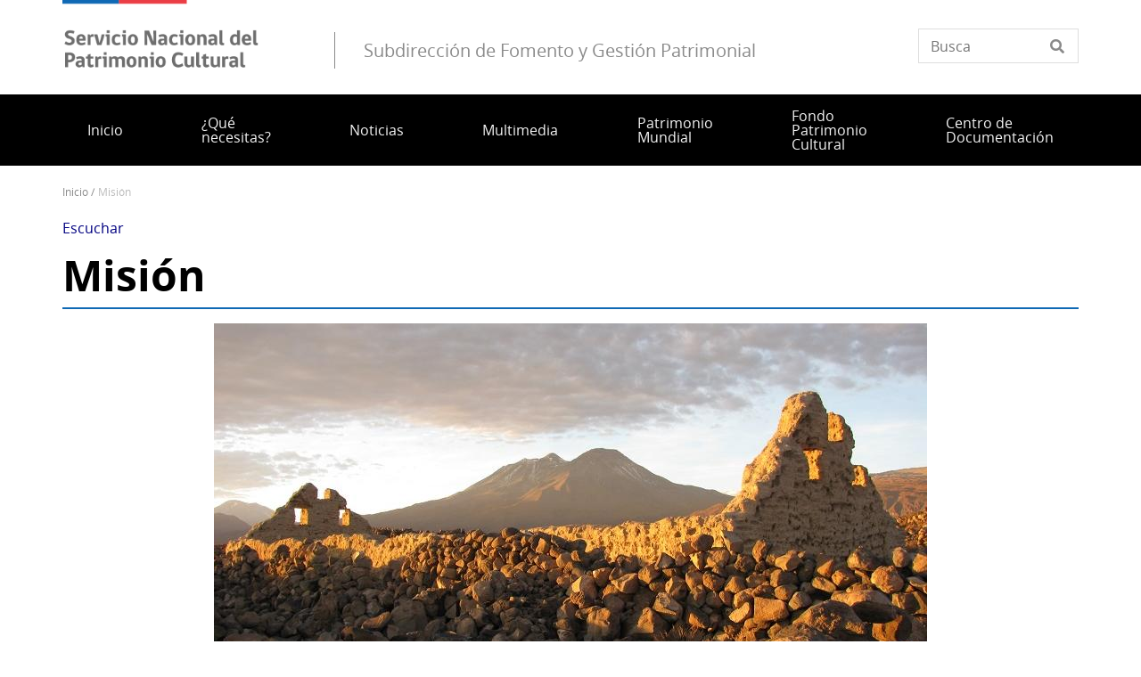

--- FILE ---
content_type: text/html; charset=UTF-8
request_url: https://www.sfgp.gob.cl/mision
body_size: 8386
content:
<!DOCTYPE html>
<html lang="es" dir="ltr" prefix="og: https://ogp.me/ns#">
  <head>
    <meta charset="utf-8" />
<script async src="https://www.googletagmanager.com/gtag/js?id=UA-85992656-5"></script>
<script>window.dataLayer = window.dataLayer || [];function gtag(){dataLayer.push(arguments)};gtag("js", new Date());gtag("set", "developer_id.dMDhkMT", true);gtag("config", "UA-85992656-5", {"groups":"default","anonymize_ip":true,"page_placeholder":"PLACEHOLDER_page_path"});</script>
<meta name="description" content="La Subdirección de Fomento y Gestión Patrimonial tiene por misión apoyar y promover la gestión sostenible y la preservación del patrimonio cultural de Chile, en especial el patrimonio material y el Inscrito en la Lista del Patrimonio Mundial de Unesco. Son funciones son: • Desarrollar e incrementar el conocimiento de las diferentes disciplinas asociadas al manejo o intervención del patrimonio material; promoviendo y apoyando la investigación en estas materias. • Contribuir a la creación, adquisición, adaptación o desarrollo de metodologías, técnicas o herramientas tecnológicas apropiadas para la conservación, documentación y protección de bienes culturales materiales. • Asesorar a instituciones nacionales, públicas y privadas, vinculadas al patrimonio cultural en materias de gestión, conservación, restauración, registro, documentación e intervención de bienes culturales materiales. • Colaborar en el reconocimiento del patrimonio chileno como patrimonio mundial y su permanencia en esa condición; identificándolos, gestionando los procesos de declaratoria, atendiendo las demandas del Centro del Patrimonio Mundial de UNESCO y apoyando la gestión de los bienes inscritos en la Lista del Patrimonio Mundial • Apoyar y asesorar la lucha contra el tráfico ilícito de bienes culturales, generando alianzas con organismos nacionales o internacionales especializados en el tema y colaborando con las investigaciones que se lleven a cabo. • Promover el desarrollo de proyectos e iniciativas asociadas a la gestión patrimonial. • Organizar, ejecutar y administrar el Fondo del Patrimonio Cultural creado por la Ley 21.045" />
<link rel="canonical" href="https://www.sfgp.gob.cl/mision" />
<meta property="og:url" content="https://www.sfgp.gob.cl/mision" />
<meta property="og:title" content="Misión" />
<meta property="og:image" content="https://www.sfgp.gob.cl/sites/www.sfgp.gob.cl/files/2022-04/Qhapaq%20%C3%91an%20Andean%20Road%20%20CMN.jpg" />
<meta property="og:image:url" content="https://www.sfgp.gob.cl/sites/www.sfgp.gob.cl/files/2022-04/Qhapaq%20%C3%91an%20Andean%20Road%20%20CMN.jpg" />
<meta name="twitter:card" content="summary_large_image" />
<meta name="twitter:description" content="La Subdirección de Fomento y Gestión Patrimonial tiene por misión apoyar y promover la gestión sostenible y la preservación del patrimonio cultural de Chile, en especial el patrimonio material y el Inscrito en la Lista del Patrimonio Mundial de Unesco. Son funciones son: • Desarrollar e incrementar el conocimiento de las diferentes disciplinas asociadas al manejo o intervención del patrimonio material; promoviendo y apoyando la investigación en estas materias. • Contribuir a la creación, adquisición, adaptación o desarrollo de metodologías, técnicas o herramientas tecnológicas apropiadas para la conservación, documentación y protección de bienes culturales materiales. • Asesorar a instituciones nacionales, públicas y privadas, vinculadas al patrimonio cultural en materias de gestión, conservación, restauración, registro, documentación e intervención de bienes culturales materiales. • Colaborar en el reconocimiento del patrimonio chileno como patrimonio mundial y su permanencia en esa condición; identificándolos, gestionando los procesos de declaratoria, atendiendo las demandas del Centro del Patrimonio Mundial de UNESCO y apoyando la gestión de los bienes inscritos en la Lista del Patrimonio Mundial • Apoyar y asesorar la lucha contra el tráfico ilícito de bienes culturales, generando alianzas con organismos nacionales o internacionales especializados en el tema y colaborando con las investigaciones que se lleven a cabo. • Promover el desarrollo de proyectos e iniciativas asociadas a la gestión patrimonial. • Organizar, ejecutar y administrar el Fondo del Patrimonio Cultural creado por la Ley 21.045" />
<meta name="twitter:title" content="Misión" />
<meta name="twitter:image" content="https://www.sfgp.gob.cl/sites/www.sfgp.gob.cl/files/2022-04/Qhapaq%20%C3%91an%20Andean%20Road%20%20CMN.jpg" />
<meta name="Generator" content="Drupal 10 (https://www.drupal.org)" />
<meta name="MobileOptimized" content="width" />
<meta name="HandheldFriendly" content="true" />
<meta name="viewport" content="width=device-width, initial-scale=1.0" />
<link rel="icon" href="/themes/custom/theme_snpc/favicon.ico" type="image/vnd.microsoft.icon" />
<link rel="alternate" hreflang="es" href="https://www.sfgp.gob.cl/mision" />

    <title>Misión | Subdirección de Fomento y Gestión Patrimonial</title>
    <link rel="stylesheet" media="all" href="/sites/www.sfgp.gob.cl/files/css/css_66geoHWcJv8h9ZWzL8S1QZia_GrjQCcOiv51_kjLB-A.css?delta=0&amp;language=es&amp;theme=snpc&amp;include=eJyFjkEKwzAMBD9krCcJ2VYbN7YULIWkv2_aBppbYWFnYA9LD9qxKRUeQD-OPg1NiUdIlGd0PbLAhbFmlcC7tyozlLEu1OKp4abitLFpZ7hw3Di91f4Ook21B5MlQzZDLtV1fP3eNFH7MK4Vzo6ihQ2p9CrBnubcj7fGL4S9V8w" />
<link rel="stylesheet" media="all" href="https://use.fontawesome.com/releases/v6.4.2/css/all.css" />
<link rel="stylesheet" media="all" href="https://use.fontawesome.com/releases/v6.4.2/css/v4-shims.css" />
<link rel="stylesheet" media="all" href="/sites/www.sfgp.gob.cl/files/css/css_4zeoUeh21olHkzYFLTDfR9c7F-hZMYm39CaOoTkiIW4.css?delta=3&amp;language=es&amp;theme=snpc&amp;include=eJyFjkEKwzAMBD9krCcJ2VYbN7YULIWkv2_aBppbYWFnYA9LD9qxKRUeQD-OPg1NiUdIlGd0PbLAhbFmlcC7tyozlLEu1OKp4abitLFpZ7hw3Di91f4Ook21B5MlQzZDLtV1fP3eNFH7MK4Vzo6ihQ2p9CrBnubcj7fGL4S9V8w" />
<link rel="stylesheet" media="all" href="/sites/www.sfgp.gob.cl/files/css/css_aM1CyWns-DllXARAXfCNSK1GWICptEMF6UsP8uK8cwY.css?delta=4&amp;language=es&amp;theme=snpc&amp;include=eJyFjkEKwzAMBD9krCcJ2VYbN7YULIWkv2_aBppbYWFnYA9LD9qxKRUeQD-OPg1NiUdIlGd0PbLAhbFmlcC7tyozlLEu1OKp4abitLFpZ7hw3Di91f4Ook21B5MlQzZDLtV1fP3eNFH7MK4Vzo6ihQ2p9CrBnubcj7fGL4S9V8w" />

    
  </head>
  <body class="path-node page-node-type-pagina snpc-color-denim">
    <a href="#main-content" class="visually-hidden focusable">
      Pasar al contenido principal
    </a>
    
      <div class="dialog-off-canvas-main-canvas" data-off-canvas-main-canvas>
    



<div  class="layout-container">
            <header class="header">
    

<figure
   id="block-sitebranding" class="logo"
>
      <a  class="logo__link" href="https://www.sfgp.gob.cl/">
                
  
<picture
   class="logo__image"
>
      

  <img
     class="logo__img"
            src="/themes/custom/theme_snpc/logo_v2.png"
          alt="Subdirección de Fomento y Gestión Patrimonial"
            />

  </picture>
                    <div class="site-name-after-logo">Subdirección de Fomento y Gestión Patrimonial</div>
            </a>
  
  </figure>


<div  data-drupal-selector="views-exposed-form-solr-localhost-searching-block" id="block-snpc-searching-block" class="block views-exposed-form">
  <div>
    
        
          <form action="/buscar" method="get" id="views-exposed-form-solr-localhost-searching-block" accept-charset="UTF-8">
  <div class="js-form-item form-item">
        <input placeholder="Busca" data-drupal-selector="edit-texto" type="text" id="edit-texto" name="texto" value="" size="30" maxlength="128" class="form-text form-item__textfield" />

        </div>


</form>

      </div>
</div>

  

<h2  id="block-mainnavigation" class="h2">
      
  </h2>

  

<div class="main-menu-nav">
  <nav class="main-menu-wrapper">
    <a href="#" id="toggle-expand" class="toggle-expand">
      <span class="toggle-expand__open">
        <span class="toggle-expand__text">Menú principal</span>
      </span>
      <span class="toggle-expand__close">
        <span class="toggle-expand__text">Cerrar</span>
      </span>
    </a>
    <div id="main-nav" class="main-nav">
      


    
                          
    
<ul  class="main-menu">
            
<li  class="main-menu__item">
                <a href="/" class="main-menu__link" data-drupal-link-system-path="&lt;front&gt;">Inicio</a>
          </li>
          
<li  class="main-menu__item">
                <a href="/servicios" class="main-menu__link" data-drupal-link-system-path="servicios">¿Qué necesitas?</a>
          </li>
          
<li  class="main-menu__item">
                <a href="/noticias" class="main-menu__link" data-drupal-link-system-path="noticias">Noticias</a>
          </li>
          
<li  class="main-menu__item">
                <a href="/multimedia" class="main-menu__link" data-drupal-link-system-path="node/214">Multimedia</a>
          </li>
          
<li  class="main-menu__item">
                <a href="/centro-nacional-de-sitios-del-patrimonio-mundial" title="Centro Nacional de Sitios del Patrimonio Mundial " class="main-menu__link" data-drupal-link-system-path="node/192">Patrimonio Mundial </a>
          </li>
          
<li  class="main-menu__item">
                <a href="/fondo-del-patrimonio-cultural-0" class="main-menu__link" data-drupal-link-system-path="group/1">Fondo Patrimonio Cultural</a>
          </li>
          
<li  class="main-menu__item">
                <a href="/centro-de-documentacion-de-bienes-patrimoniales" title="Centro Documentación Bienes Patrimoniales" class="main-menu__link" data-drupal-link-system-path="node/196">Centro de Documentación</a>
          </li>
      </ul>
  

      
    </div>
  </nav>
</div>



<div  id="block-snpc-breadcrumbs" class="block">
  <div>
    
        
          
  <nav role="navigation" aria-labelledby="system-breadcrumb">
    <h2 class="visually-hidden">Sobrescribir enlaces de ayuda a la navegación</h2>
    <ol class="breadcrumb">
          <li class="breadcrumb__item">
                  <a class="breadcrumb__link" href="/">Inicio</a>
              </li>
          <li class="breadcrumb__item">
                  Misión
              </li>
        </ol>
  </nav>

      </div>
</div>


<div  id="block-openreadspeakerblock" class="block">
  <div>
    
        
          

<div class="open-readspeaker-ui">
  <div id="readspeaker_button1" class="rs_skip rsbtn rs_preserve">
      <a rel="nofollow" class="rsbtn_play open-readspeaker-button" title="Listen to this page using ReadSpeaker" href="//app-sa.readspeaker.com/cgi-bin/rsent?customerid=9129&amp;lang=es_us&amp;readid=block-snpc-content&amp;url=https%3A%2F%2Fwww.sfgp.gob.cl%2Fmision">
        <span class="rsbtn_left rsimg rspart"><span class="rsbtn_text"><span>Escuchar </span></span></span>
        <span class="rsbtn_right rsimg rsplay rspart"></span>
      </a>
  </div>
</div>

      </div>
</div>


<div  id="block-snpc-page-title" class="block">
  <div>
    
        
          

  
<h1  class="h1">
      <span>Misión</span>

  </h1>

      </div>
</div>
<span><div data-drupal-messages-fallback class="hidden"></div></span>

</header>

      
      
    
    
    
  
  <main role="main"  class="main">
    <a id="main-content" tabindex="-1"></a>
    
    <div  class="main-content">
            <div class="region region-content">
    

<div  id="block-snpc-content" class="block">
  <div>
    
        
          

<article  class="node node--pagina node--180 node--full available-to-copy snpc-node-id-180 snpc-node-type-pagina">

  
    

    <div>
    


            <div  class="field field--hidden field--type-image field--name-field-image" >  
  
<picture
   loading="eager" width="800" height="450" class="image"
>
          <!--[if IE 9]><video style="display: none;"><![endif]-->
          <source srcset="/sites/www.sfgp.gob.cl/files/styles/16x9_grande/public/2022-04/Qhapaq%20%C3%91an%20Andean%20Road%20%20CMN.jpg?h=3280b110&amp;itok=XdRDQfUO 1x" media="(min-width: 1000px)" type="image/jpeg" width="800" height="450"/>
          <source srcset="/sites/www.sfgp.gob.cl/files/styles/16x9_mediano/public/2022-04/Qhapaq%20%C3%91an%20Andean%20Road%20%20CMN.jpg?h=3280b110&amp;itok=OKeVIG8N 1x" media="(min-width: 500px)" type="image/jpeg" width="800" height="450"/>
          <source srcset="/sites/www.sfgp.gob.cl/files/styles/16x9_pequeno/public/2022-04/Qhapaq%20%C3%91an%20Andean%20Road%20%20CMN.jpg?h=3280b110&amp;itok=QLXtVsdH 1x" media="(max-width: 500px)" type="image/jpeg" width="720" height="405"/>
        <!--[if IE 9]></video><![endif]-->
      

  <img
     class="img"
            src="/sites/www.sfgp.gob.cl/files/styles/16x9_grande/public/2022-04/Qhapaq%20%C3%91an%20Andean%20Road%20%20CMN.jpg?h=3280b110&amp;itok=XdRDQfUO"
            />

  </picture>

</div>
      

            <div class="text-long"><p>La <strong>Subdirección de Fomento y Gestión Patrimonial </strong>tiene por <strong>misión apoyar y promover la gestión sostenible y la preservación del patrimonio cultural de Chile</strong>, en especial el patrimonio material y el Inscrito en la Lista del Patrimonio Mundial de Unesco.</p>
<p>Son funciones son:&nbsp;</p>
<p>•&nbsp;&nbsp; &nbsp;Desarrollar e incrementar el conocimiento de las diferentes disciplinas asociadas al manejo o intervención del patrimonio material; promoviendo y apoyando la investigación en estas materias.&nbsp;<br><br>
•&nbsp;&nbsp; &nbsp;Contribuir a la creación, adquisición, adaptación o desarrollo de metodologías, técnicas o herramientas tecnológicas apropiadas para la conservación, documentación y protección de bienes culturales materiales.&nbsp;<br><br>
•&nbsp;&nbsp; &nbsp;Asesorar a instituciones nacionales, públicas y privadas, vinculadas al patrimonio cultural en materias de gestión, conservación, restauración, registro, documentación e intervención de bienes culturales materiales.&nbsp;<br><br>
•&nbsp;&nbsp; &nbsp;Colaborar en el reconocimiento del patrimonio chileno como patrimonio mundial y su permanencia en esa condición; identificándolos, gestionando los procesos de declaratoria, atendiendo las demandas del Centro del Patrimonio Mundial de UNESCO y apoyando la gestión de los bienes inscritos en la Lista del Patrimonio Mundial<br><br>
•&nbsp;&nbsp; &nbsp;Apoyar y asesorar la lucha contra el tráfico ilícito de bienes culturales, generando alianzas con organismos nacionales o internacionales especializados en el tema y colaborando con las investigaciones que se lleven a cabo.&nbsp;<br><br>
•&nbsp;&nbsp; &nbsp;Promover el desarrollo de proyectos e iniciativas asociadas a la gestión patrimonial.&nbsp;<br><br>
•&nbsp;&nbsp; &nbsp;Organizar, ejecutar y administrar el Fondo del Patrimonio Cultural creado por la Ley 21.045&nbsp;<br><br>
<br><br>
&nbsp;</p>
</div>
      
  </div>
</article>

      </div>
</div>

  </div>

      </div>

  </main>

            <footer class="footer">
  <div  class="footer__top">
      <nav role="navigation" aria-labelledby="block-piedepagina-menu" id="block-piedepagina">
            
  <h2 class="visually-hidden" id="block-piedepagina-menu">Pie de página</h2>
  

        

<div class="grilla-menus grid-nav">
  <nav class="menu">
      


    
                          
    
<ul  class="grilla-menu">
            
<li  class="grilla-menu__item grilla-menu__item--active grilla-menu__item--with-sub">
                <a href="/subdireccion-de-fomento-y-gestion-patrimonial" class="grilla-menu__link grilla-menu__link--active grilla-menu__link--with-sub" data-drupal-link-system-path="node/198">Quiénes somos</a>
              <span class="expand-sub"></span>
          
                                    
    
<ul  class="grilla-menu grilla-menu--sub grilla-menu--sub-1">
            
<li  class="grilla-menu__item grilla-menu__item--active grilla-menu__item--sub grilla-menu__item--sub-1">
                <a href="/mision" class="grilla-menu__link grilla-menu__link--active grilla-menu__link--sub grilla-menu__link--sub-1 is-active" data-drupal-link-system-path="node/180" aria-current="page">Misión</a>
          </li>
          
<li  class="grilla-menu__item grilla-menu__item--sub grilla-menu__item--sub-1">
                <a href="/historia" class="grilla-menu__link grilla-menu__link--sub grilla-menu__link--sub-1" data-drupal-link-system-path="node/190">Historia</a>
          </li>
          
<li  class="grilla-menu__item grilla-menu__item--sub grilla-menu__item--sub-1">
                <a href="/equipo" class="grilla-menu__link grilla-menu__link--sub grilla-menu__link--sub-1" data-drupal-link-system-path="node/208">Equipo</a>
          </li>
          
<li  class="grilla-menu__item grilla-menu__item--sub grilla-menu__item--sub-1">
                <a href="/organizacion" class="grilla-menu__link grilla-menu__link--sub grilla-menu__link--sub-1" data-drupal-link-system-path="node/210">Organización</a>
          </li>
          
<li  class="grilla-menu__item grilla-menu__item--sub grilla-menu__item--sub-1">
                <a href="/unidad-de-fomento-del-patrimonio" class="grilla-menu__link grilla-menu__link--sub grilla-menu__link--sub-1" data-drupal-link-system-path="node/231">Unidad de Fomento del Patrimonio</a>
          </li>
          
<li  class="grilla-menu__item grilla-menu__item--sub grilla-menu__item--sub-1">
                <a href="/centro-nacional-de-sitios-del-patrimonio-mundial" class="grilla-menu__link grilla-menu__link--sub grilla-menu__link--sub-1" data-drupal-link-system-path="node/192">Centro Nacional de Sitios de Patrimonio Mundial</a>
          </li>
          
<li  class="grilla-menu__item grilla-menu__item--sub grilla-menu__item--sub-1">
                <a href="/centro-de-documentacion-de-bienes-patrimoniales" class="grilla-menu__link grilla-menu__link--sub grilla-menu__link--sub-1" data-drupal-link-system-path="node/196">Centro de Documentación de Bienes Patrimoniales</a>
          </li>
      </ul>
  
      </li>
      </ul>
  
  </nav>
</div>

  </nav>


<div  id="block-redessocialesblock" class="block">
  <div>
    
        
          

<div  class="block block--no-title block--redes-sociales" >
  <div class="inner-block">
          <h2 class="h2">Redes sociales</h2>
    
        <ul>
          <li>
        <a href="https://www.instagram.com/servicio_patrimonio/">
          <i class="fab fa-instagram"></i>
          <span>Instagram</span>
        </a>
      </li>
          <li>
        <a href="https://www.facebook.com/patrimoniochile/">
          <i class="fab fa-facebook-f"></i>
          <span>Facebook</span>
        </a>
      </li>
          <li>
        <a href="https://twitter.com/patrimonio_cl">
          <i class="fab fa-twitter"></i>
          <span></span>
        </a>
      </li>
          <li>
        <a href="https://www.youtube.com/user/dibamtv">
          <i class="fab fa-youtube"></i>
          <span>Youtube</span>
        </a>
      </li>
      </ul>
    </div>
</div>

      </div>
</div>


<div  id="block-bannersobligatioriosblock" class="block block--no-title block--banners-obligatorios" >
  <div class="inner-block">
          <h2 class="h2">Banners obligatiorios block</h2>
    
          
  <div class="grid grid--columns-4">
          <div class="b-require banner banner--obligatorio grid__item">
        <a class="link--banner" href="https://www.patrimoniocultural.gob.cl/aviso-importante-sobre-ley-del-lobby">Ley del Lobby</a>
      </div>
          <div class="b-require banner banner--obligatorio grid__item">
        <a class="link--banner" href="https://www.patrimoniocultural.gob.cl/614/w3-propertyvalue-40755.html">Sistema Integral de Atención Ciudadana (SIAC)</a>
      </div>
          <div class="b-require banner banner--obligatorio grid__item">
        <a class="link--banner" href="https://www.patrimoniocultural.gob.cl/614/w3-propertyvalue-123781.html">Estados Financieros</a>
      </div>
          <div class="b-require banner banner--obligatorio grid__item">
        <a class="link--banner" href="http://www.mercadopublico.cl/Portal/FeedOrg.aspx?qs=6YL18o2afRApDMClFTeotg%3D%3D">Participe en nuestras licitaciones</a>
      </div>
    
    
    
  </div>
  <div class="grid grid--columns-4">
          <div class="b-require banner banner--obligatorio grid__item">
        <a class="link--banner" href="https://www.patrimoniocultural.gob.cl/informe-cuenta-publica-participativa-serpat-2025">Cuenta Pública</a>
      </div>
          <div class="b-require banner banner--obligatorio grid__item">
        <a class="link--banner" href="http://www.empleospublicos.cl/">Portal de Empleos Públicos</a>
      </div>
          <div class="b-require banner banner--obligatorio grid__item">
        <a class="link--banner" href="https://www.patrimoniocultural.gob.cl/614/w3-propertyvalue-109731.html">Convenios de Colaboración</a>
      </div>
          <div class="b-require banner banner--obligatorio grid__item">
        <a class="link--banner" href="https://www.portaltransparencia.cl/PortalPdT/pdtta?codOrganismo=BC003">Gobierno Transparente</a>
      </div>
    
    
    
  </div>
  <div class="grid grid--columns-4">
          <div class="b-require banner banner--obligatorio grid__item">
        <a class="link--banner" href="https://www.portaltransparencia.cl/PortalPdT/web/guest/directorio-de-organismos-regulados?p_p_id=pdtorganismos_WAR_pdtorganismosportlet&amp;orgcode=f93b307e4f1d95ca5d0972d14d47e4cf">Solicitud de Información de Ley de Transparencia</a>
      </div>
          <div class="b-require banner banner--obligatorio grid__item">
        <a class="link--banner" href="https://tramites.patrimoniocultural.gob.cl/">Trámites en línea</a>
      </div>
          <div class="b-require banner banner--obligatorio grid__item">
        <a class="link--banner" href="https://www.patrimoniocultural.gob.cl/ley-de-inclusion-en-el-serpat">Ley de inclusión en el Serpat</a>
      </div>
          <div class="b-require banner banner--obligatorio grid__item">
        <a class="link--banner" href="https://www.patrimoniocultural.gob.cl/politica-interna-de-gestion-ambiental-del-servicio-nacional-del-patrimonio-cultural">Política Interna de Gestión Ambiental Serpat</a>
      </div>
    
    
    
  </div>
  <div class="grid grid--columns-4">
          <div class="b-require banner banner--obligatorio grid__item">
        <a class="link--banner" href="https://www.patrimoniocultural.gob.cl/desviaciones-del-plan-de-compras">Desviaciones del Plan de Compras </a>
      </div>
    
    
                  <div class="b-require grid__item"></div>
              <div class="b-require grid__item"></div>
              <div class="b-require grid__item"></div>
          
  </div>

      </div>
</div>

  </div>
</footer>

              <div  class="footer__bottom">
  <div  class="footer__bottom-content">
      

<div  id="block-snpcbrandingfooterblock" class="block">
  <div>
    
        
          <div class="clear-both">
  <div  class="footer__content footer__content--container clear-both">
    <div class="footer__bottom--left-column footer__bottom--column">
      
<figure
   class="figure"
>
      <a  class="figure__link" href="/">
                
  
<picture
   class="figure__image"
>
      

  <img
     class="figure__img"
            src="https://www.sfgp.gob.cl/sites/www.sfgp.gob.cl/files/snpc-footer-images/logo_Serpat_portal_footer.png"
          alt="Logo"
            />

  </picture>
                  </a>
  
  </figure>
    </div>
    <div class="footer__bottom--right-column footer__bottom--column">
      <p>Dirección: Huérfanos 770, piso 7, Santiago.&nbsp;<a href="https://www.google.com/maps/place/Hu%C3%A9rfanos+770,+8320193+Santiago,+Regi%C3%B3n+Metropolitana/@-33.4393749,-70.6501938,17z/data=!3m1!4b1!4m6!3m5!1s0x9662c5a2301a4843:0xe0255b7343b4147c!8m2!3d-33.4393749!4d-70.6476189!16s%2Fg%2F11fx5hgkx2?entry=ttu&amp;g_ep=EgoyMDI1MDUwMy4wIKXMDSoASAFQAw%3D%3D">Ver mapa</a></p>
<p>Tel:&nbsp;<a href="tel://+56223863200">+56229978410</a>&nbsp;</p>
<p>Correo:&nbsp;<span><span><a href="mailto:contactossfgp@patrimoniocultural.gob.cl">contactosfgp@patrimoniocultural.gob.cl</a>&nbsp;</span></span></p>
<p><a href="https://www.patrimoniocultural.gob.cl/sistema-integral-de-informacion-y-atencion-ciudadana-siac">Atención Ciudadana</a>&nbsp;|&nbsp;<a href="https://www.patrimoniocultural.gob.cl/terminos-legales-y-condiciones-generales-de-uso-del-portal-web-serpat">Términos y condiciones de uso</a></p>
<p><a href="https://www.patrimoniocultural.gob.cl/">Servicio Nacional del Patrimonio Cultural</a></p>
<p>&nbsp;</p>
<p>&nbsp;</p>

    </div>
  </div>
  <div class="site-end">
    <p>© Servicio Nacional del Patrimonio Cultural</p>
  </div>
</div>

      </div>
</div>

  </div>
</div>

      </div>

  </div>

    
    <script type="application/json" data-drupal-selector="drupal-settings-json">{"path":{"baseUrl":"\/","pathPrefix":"","currentPath":"node\/180","currentPathIsAdmin":false,"isFront":false,"currentLanguage":"es"},"pluralDelimiter":"\u0003","suppressDeprecationErrors":true,"ajaxPageState":{"libraries":"[base64]","theme":"snpc","theme_token":null},"ajaxTrustedUrl":{"\/buscar":true},"ajaxLoader":{"markup":"\u003Cdiv class=\u0022ajax-throbber sk-flow\u0022\u003E\n              \u003Cdiv class=\u0022sk-flow-dot\u0022\u003E\u003C\/div\u003E\n              \u003Cdiv class=\u0022sk-flow-dot\u0022\u003E\u003C\/div\u003E\n              \u003Cdiv class=\u0022sk-flow-dot\u0022\u003E\u003C\/div\u003E\n            \u003C\/div\u003E","hideAjaxMessage":false,"alwaysFullscreen":false,"throbberPosition":"body"},"back_to_top":{"back_to_top_button_trigger":100,"back_to_top_speed":1200,"back_to_top_prevent_on_mobile":true,"back_to_top_prevent_in_admin":true,"back_to_top_button_type":"image","back_to_top_button_text":"Volver arriba"},"google_analytics":{"account":"UA-85992656-5","trackOutbound":true,"trackMailto":true,"trackTel":true,"trackDownload":true,"trackDownloadExtensions":"7z|aac|arc|arj|asf|asx|avi|bin|csv|doc(x|m)?|dot(x|m)?|exe|flv|gif|gz|gzip|hqx|jar|jpe?g|js|mp(2|3|4|e?g)|mov(ie)?|msi|msp|pdf|phps|png|ppt(x|m)?|pot(x|m)?|pps(x|m)?|ppam|sld(x|m)?|thmx|qtm?|ra(m|r)?|sea|sit|tar|tgz|torrent|txt|wav|wma|wmv|wpd|xls(x|m|b)?|xlt(x|m)|xlam|xml|z|zip"},"data":{"extlink":{"extTarget":true,"extTargetAppendNewWindowDisplay":true,"extTargetAppendNewWindowLabel":"(opens in a new window)","extTargetNoOverride":true,"extNofollow":false,"extTitleNoOverride":false,"extNoreferrer":true,"extFollowNoOverride":false,"extClass":"ext","extLabel":"(Enlace externo)","extImgClass":false,"extSubdomains":true,"extExclude":"","extInclude":"","extCssExclude":"","extCssInclude":"","extCssExplicit":".text-long,.option-container","extAlert":false,"extAlertText":"This link will take you to an external web site. We are not responsible for their content.","extHideIcons":false,"mailtoClass":"mailto","telClass":"0","mailtoLabel":"(Enlace env\u00eda correo electr\u00f3nico)","telLabel":"(link is a phone number)","extUseFontAwesome":true,"extIconPlacement":"append","extPreventOrphan":false,"extFaLinkClasses":"fa fa-external-link","extFaMailtoClasses":"fa fa-envelope-o","extAdditionalLinkClasses":"","extAdditionalMailtoClasses":"","extAdditionalTelClasses":"","extFaTelClasses":"fa fa-phone","allowedDomains":[],"extExcludeNoreferrer":""}},"user":{"uid":0,"permissionsHash":"494c96f88b93486dc8970ea7c57a90a12209db1abfbc9adcc2496e31bff069f1"}}</script>
<script src="/sites/www.sfgp.gob.cl/files/js/js_VS118g7xbBNMVMLiHO5djm3BmhXoT8GMCPk3zIWIcMk.js?scope=footer&amp;delta=0&amp;language=es&amp;theme=snpc&amp;include=eJxljYEKwyAQQ3_I1U86oh7O9rwTtdD9_cpW2NggkJcQCFYcJIbE3ePDy7x3C4G7C4gbTTvV_BfTOhwfU4puPvW9QZYrumyWhQkKecwSh_8tnDVW6ow0GmM7nwNGif91szGpWmI3tEWfxQLkzRVFb5V1f0Xai7980XM_CKkWfQK6AVax"></script>
<script src="//cdn-sa.readspeaker.com/script/9129/webReader/webReader.js?pids=wr"></script>
<script src="/sites/www.sfgp.gob.cl/files/js/js_9b-qIDTWIZD2GFeAabyvRwtk0-bPCR46Plorp43XIZ0.js?scope=footer&amp;delta=2&amp;language=es&amp;theme=snpc&amp;include=eJxljYEKwyAQQ3_I1U86oh7O9rwTtdD9_cpW2NggkJcQCFYcJIbE3ePDy7x3C4G7C4gbTTvV_BfTOhwfU4puPvW9QZYrumyWhQkKecwSh_8tnDVW6ow0GmM7nwNGif91szGpWmI3tEWfxQLkzRVFb5V1f0Xai7980XM_CKkWfQK6AVax"></script>

  </body>
</html>
